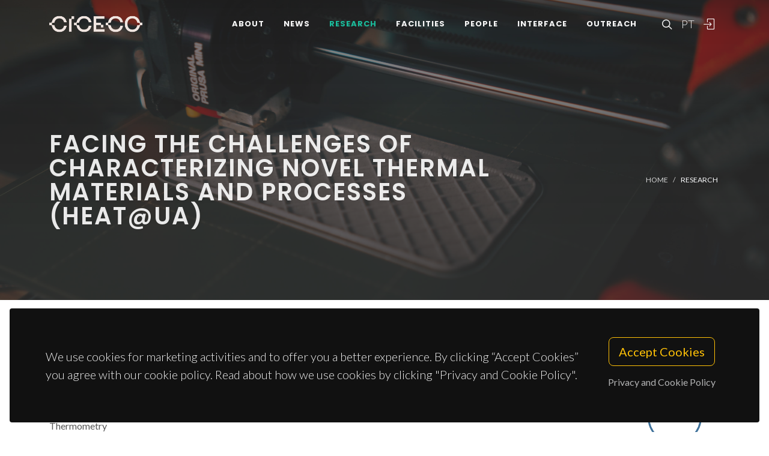

--- FILE ---
content_type: text/html; charset=UTF-8
request_url: https://www.ciceco.ua.pt/?tabela=projectosdetail&menu=208&language=eng&projectid=63
body_size: 51844
content:
<!DOCTYPE html PUBLIC "-//W3C//DTD XHTML 1.0 Transitional//EN" "http://www.w3.org/TR/xhtml1/DTD/xhtml1-transitional.dtd">
<html lang="en" xmlns="http://www.w3.org/1999/xhtml">
<head>
	<meta http-equiv="X-UA-Compatible" content="IE=9">
	<meta content="text/html; charset=iso-8859-1" http-equiv="Content-Type"/>
	<title>CICECO Project » Facing the challenges of characterizing novel thermal materials and processes (Heat@UA)</title>
	<meta name="keywords" content="CICECO, Aveiro Institute of Materials, research center, associated laboratory, materials science, nanotechnology, sustainable materials, circular economy, biomaterials, energy materials, photonic materials, nanocomposites, materials engineering, University of Aveiro"/>
	<meta name="description" content="Thermal properties of materials Thermal processes Thermometry Nano-scale studies"/>
	<meta name="author" content="CICECO"/>
	<meta name="publisher" content="CICECO"/>
	<meta property="og:title" content="CICECO Project » Facing the challenges of characterizing novel thermal materials and processes (Heat@UA)"/>
	<meta property="og:type" content="website"/>
	<meta property="article:author" content="CICECO"/>
	<meta property="article:publisher" content="CICECO"/>
	<meta property="og:url" content="https://www.ciceco.ua.pt/?tabela=projectosdetail&menu=208&language=eng&projectid=63"/>
	<meta property="fb:app_id" content="1355710464528251"/>
	<link rel='image_src' href="https://www.ciceco.ua.pt/images/_main/metadata/metadata.jpg">
	<meta property="og:image" content="https://www.ciceco.ua.pt/images/_main/metadata/metadata.jpg"/>
	<meta property="og:site_name" content="CICECO Project"/>
	<meta property="og:description" content="Thermal properties of materials Thermal processes Thermometry Nano-scale studies"/>
	<meta property="twitter:card" content="summary_large_image">
	<meta property="twitter:url" content="https://www.ciceco.ua.pt/?tabela=projectosdetail&menu=208&language=eng&projectid=63">
	<meta property="twitter:title" content="CICECO Project » Facing the challenges of characterizing novel thermal materials and processes (Heat@UA)">
	<meta property="twitter:description" content="Thermal properties of materials Thermal processes Thermometry Nano-scale studies">
	<meta property="twitter:image" content="https://www.ciceco.ua.pt/images/_main/metadata/metadata.jpg">

    <link rel="apple-touch-icon" sizes="180x180" href="/images/_main/base/apple-touch-icon.png">
    <link rel="icon" type="image/png" sizes="32x32" href="/images/_main/base/favicon-32x32.png">
    <link rel="icon" type="image/png" sizes="16x16" href="/images/_main/base/favicon-16x16.png">
    <link rel="manifest" href="/images/_main/base/site.webmanifest">
    <link rel="mask-icon" href="/images/_main/base/safari-pinned-tab.svg" color="#201f25">
    <link rel="shortcut icon" href="/images/_main/base/favicon.ico">
    <meta name="msapplication-TileColor" content="#201f25">
    <meta name="msapplication-config" content="/images/_main/base/browserconfig.xml">
    <meta name="theme-color" content="#ffffff">

	<meta name="apple-mobile-web-app-title" content="CICECO"/>
	<meta name="application-name" content="CICECO"/>


	<link href="https://fonts.googleapis.com/css?family=Lato:300,400,400i,700|Poppins:300,400,500,600,700|PT+Serif:400,400i&display=swap" rel="stylesheet" type="text/css"/>
	<link rel="stylesheet" href="css/bootstrap.css" type="text/css"/>
	<link rel="stylesheet" href="style.css" type="text/css"/>
	<link rel="stylesheet" href="css/swiper.css" type="text/css"/>
	<link rel="stylesheet" href="css/dark.css" type="text/css"/>
	<link rel="stylesheet" href="css/font-icons.css" type="text/css"/>
	<link rel="stylesheet" href="css/animate.css" type="text/css"/>
	<link rel="stylesheet" href="css/magnific-popup.css" type="text/css"/>
	<link rel="stylesheet" href="css/components/radio-checkbox.css" type="text/css"/>
	<link rel="stylesheet" href="css/components/bs-select.css" type="text/css"/>
	<link rel="stylesheet" href="css/components/bs-datatable.css" type="text/css"/>
	<link rel="stylesheet" href="css/swiper.css" type="text/css"/>
	<link rel="stylesheet" href="css/custom.css" type="text/css"/>
	<meta name="viewport" content="width=device-width, initial-scale=1"/>
    <!-- Google tag (gtag.js) -->
<script async src="https://www.googletagmanager.com/gtag/js?id=G-C0D9P4XPSP"></script>
<script>
    window.dataLayer = window.dataLayer || [];
    function gtag(){dataLayer.push(arguments);}
    gtag('js', new Date());

    gtag('config', 'G-C0D9P4XPSP');
</script>


    
    
</head>

<body class="stretched page-transition" data-loader="2" data-animation-in="fadeIn" data-speed-in="800" data-animation-out="fadeOut" data-speed-out="400">
<div id="wrapper" class="clearfix">
    <header id="header" class="transparent-header dark header-size-custom" data-mobile-sticky="true">
	<div id="header-wrap">
		<div class="container">
			<div class="header-row">
				<div id="logo">
					<a href="?language=eng" class="standard-logo" data-dark-logo="images/logo-dark.png"><img src="images/logo.png" alt="CICECO Logo"></a>
					<a href="?language=eng" class="retina-logo" data-dark-logo="images/logo-dark@2x.png"><img src="images/logo@2x.png" alt="CICECO Logo"></a>
				</div>
				<div class="header-misc d-lg-flex">
					<div id="top-search" class="header-misc-icon">
						<a href="#" id="top-search-trigger"><i class="icon-line-search"></i><i class="icon-line-cross"></i></a>
					</div>

					<div id="language" class="header-misc-icon fw-light d-none d-sm-block">
                        <a href="?tabela=projectosdetail&menu=208&language=pt&projectid=63"  id="top-language-trigger">PT</a>					</div>
					<div class="header-misc-icon d-none d-sm-block">
                        							<a href="?tabela=loginpage&language=eng"><i class="icon-line2-login"></i></a>
                            					</div>
				</div>


                <div id="primary-menu-trigger">
                    <svg class="svg-trigger" viewBox="0 0 100 100">
                        <path d="m 30,33 h 40 c 3.722839,0 7.5,3.126468 7.5,8.578427 0,5.451959 -2.727029,8.421573 -7.5,8.421573 h -20"></path>
                        <path d="m 30,50 h 40"></path>
                        <path d="m 70,67 h -40 c 0,0 -7.5,-0.802118 -7.5,-8.365747 0,-7.563629 7.5,-8.634253 7.5,-8.634253 h 20"></path>
                    </svg>
                </div>


				<!-- Primary Navigation ============================================= -->
				<nav class="primary-menu">
					<ul class="menu-container">
                        								<li class="menu-item ">
                                    										<a href="?tabela=geral&menu=196&language=eng" class="menu-link">About</a>
                                    									<ul class="sub-menu-container">
                                        											<li class="menu-item">
												<a class="menu-link  "  href="?menu=196&language=eng&tabela=geral">Overview</a>
											</li>
                                            											<li class="menu-item">
												<a class="menu-link  "  href="?menu=198&language=eng&tabela=geral">Organisational Structure</a>
											</li>
                                            											<li class="menu-item">
												<a class="menu-link  "  href="?menu=197&language=eng&tabela=geral">Facts and Figures</a>
											</li>
                                            											<li class="menu-item">
												<a class="menu-link  "  href="?menu=652&language=eng&tabela=geral">Institutional Identity</a>
											</li>
                                            											<li class="menu-item">
												<a class="menu-link  "  href="?menu=600&language=eng&tabela=geral">Join us</a>
											</li>
                                            											<li class="menu-item">
												<a class="menu-link  "  href="?menu=201&language=eng&tabela=geral">Contacts and Location</a>
											</li>
                                            									</ul>
								</li>
                                								<li class="menu-item ">
                                    										<a href="?tabela=noticias&menu=255&language=eng" class="menu-link">News</a>
                                    									<ul class="sub-menu-container">
                                        											<li class="menu-item">
												<a class="menu-link  "  href="?menu=255&language=eng&tabela=noticias">News and Events</a>
											</li>
                                            									</ul>
								</li>
                                								<li class="menu-item current">
                                    										<a href="?tabela=geral&menu=204&language=eng" class="menu-link">Research</a>
                                    									<ul class="sub-menu-container">
                                        											<li class="menu-item">
												<a class="menu-link  "  href="?menu=204&language=eng&tabela=geral">Overview</a>
											</li>
                                            											<li class="menu-item">
												<a class="menu-link  "  href="?menu=622&language=eng&tabela=geral">Spotlight</a>
											</li>
                                            											<li class="menu-item">
												<a class="menu-link active "  href="?menu=208&language=eng&tabela=projectos">Projects<span class="sr-only">(current)</span></a>
											</li>
                                            											<li class="menu-item">
												<a class="menu-link  "  href="?menu=211&language=eng&tabela=publications&type=J">Publications</a>
											</li>
                                            									</ul>
								</li>
                                								<li class="menu-item ">
                                    										<a href="?tabela=geral&menu=228&language=eng" class="menu-link">Facilities</a>
                                    									<ul class="sub-menu-container">
                                        											<li class="menu-item">
												<a class="menu-link  "  href="?menu=228&language=eng&tabela=geral">Overview</a>
											</li>
                                            											<li class="menu-item">
												<a class="menu-link  "  href="?menu=519&language=eng&tabela=geral">Core Facilities</a>
											</li>
                                            											<li class="menu-item">
												<a class="menu-link  "  href="?menu=640&language=eng&tabela=geral">Advanced Facilities</a>
											</li>
                                            									</ul>
								</li>
                                								<li class="menu-item ">
                                    										<a href="?tabela=membros&menu=219&language=eng" class="menu-link">People</a>
                                    									<ul class="sub-menu-container">
                                        											<li class="menu-item">
												<a class="menu-link  "  href="?menu=219&language=eng&tabela=membros">Mosaic</a>
											</li>
                                            											<li class="menu-item">
												<a class="menu-link  "  href="?menu=218&language=eng&tabela=membros">List</a>
											</li>
                                            											<li class="menu-item">
												<a class="menu-link  "  href="?menu=643&language=eng&tabela=geral">Honorary Members</a>
											</li>
                                            											<li class="menu-item">
												<a class="menu-link  "  href="?menu=665&language=eng&tabela=geral">Alumni</a>
											</li>
                                            									</ul>
								</li>
                                								<li class="menu-item ">
                                    										<a href="?tabela=geral&menu=233&language=eng" class="menu-link">Interface</a>
                                    									<ul class="sub-menu-container">
                                        											<li class="menu-item">
												<a class="menu-link  "  href="?menu=233&language=eng&tabela=geral">Overview</a>
											</li>
                                            											<li class="menu-item">
												<a class="menu-link  "  href="?menu=239&language=eng&tabela=patentes">Patents</a>
											</li>
                                            											<li class="menu-item">
												<a class="menu-link  "  href="?menu=244&language=eng&tabela=geral">Spin-off Companies</a>
											</li>
                                            									</ul>
								</li>
                                								<li class="menu-item ">
                                    										<a href="?tabela=geral&menu=659&language=eng" class="menu-link">Outreach</a>
                                    									<ul class="sub-menu-container">
                                        											<li class="menu-item">
												<a class="menu-link  "  href="?menu=659&language=eng&tabela=geral">Overview</a>
											</li>
                                            											<li class="menu-item">
												<a class="menu-link  "  href="?menu=252&language=eng&tabela=geral">Activities and Initiatives</a>
											</li>
                                            									</ul>
								</li>
                                
						<li class="menu-item d-block d-sm-none">
                            <a class="menu-link" href="?tabela=projectosdetail&menu=208&language=pt&projectid=63"  id="top-language-trigger">Português</a>						</li>

						<li class="menu-item d-block d-sm-none">
                            	                            <a class="menu-link" href="?tabela=loginpage&language=eng"><div>
			                            Login			                            </i>
		                            </div></a>
													</li>

					</ul>
				</nav>
				<form class="top-search-form" action="http://www.google.com/search" method="get">
					<input type="hidden" name="q" value="site:https://www.ciceco.ua.pt/">
					<input type="text" name="q" class="form-control" value="" placeholder="
					Type &amp; Hit Enter..					" autocomplete="off">
				</form>
			</div>
		</div>
	</div>
	<div class="header-wrap-clone"></div>
</header>
    
<section id="page-title" class="page-title-parallax page-title-dark include-header" style="background-image: linear-gradient(to bottom, rgba(30, 30, 30, 0.95) 10%, rgba(51, 51, 51, 0.6) 33%, rgba(51, 51, 51, 0.8) 80%), url('images/_main/projects/back2.jpg'); background-size: cover; padding: 120px 0;" data-bottom-top="background-position:center 0px;" data-top-bottom="background-position:center -300px;">
    <div class="container clearfix" >
        <div class="row">
            <div class="col-md-8">
                <h1 data-animate="fadeInUp">Facing the challenges of characterizing novel thermal materials and processes (Heat@UA)</h1>
            </div>
            <div class="col-md-4">
                <ol class="breadcrumb" >
                    <li class="breadcrumb-item text-uppercase small"><a href="./">Home</a></li>


                    <li class="breadcrumb-item text-uppercase small text-light">Research</li>                </ol>
            </div>
        </div>
    </div>
</section>

<section id="content">
	<div class="content-wrap">
		<div class="container clearfix">


			<div class="row gutter-40 col-mb-80">
				<!-- Sidebar
							============================================= -->
				<div class="sidebar col-lg-3 order-lg-last">
					<div class="sidebar-widgets-wrap">
						<div class="widget clearfix">
							<h4>
                                Project Details							</h4>
							<div class="row">
								<div class="col-5">
									<div class="mb-2"><h6 class="mb-0">
                                            Start date										</h6>2013-03-01</div>
									<div class="mb-2"><h6 class="mb-0">
                                            End date
										</h6>2015-12-31</div>

                                    								</div>
								<div class="postcontent col-7">
									<div class="col-sm-6 mb-5 mb-sm-0 text-center">
                                        										<div class="rounded-skill mb-0" data-color="#3F729B" data-size="90" data-percent="100" data-width="3" data-speed="3250">
											<div class="counter counter-inherit">
												<span data-from="1" data-to="100" data-refresh-interval="50" data-speed="3000"></span>%
											</div>
										</div>
									</div>
								</div>
							</div>
							<div class="mb-2"><h6 class="mb-0">
                                    Acronym								</h6>RECI/CTM-CER/0336/2012</div>

							<!--Linha acronimo-->
                            								<div class="mb-2"><h6 class="mb-0">
                                        Reference
									</h6>FCOMP-01-0124-FEDER-027465</div>
                                
							<!--Linha financiamento-->
                            								<div class="mb-2"><h6 class="mb-0">
                                        Funding
									</h6>Fundação para a Ciência e a Tecnologia</div>
                                
							<!--Linha programa-->
                            								<div class="mb-2"><h6 class="mb-0">
                                        Programme									</h6>FCT/RECI/2012</div>
                                
							<!--Linha montante financiamento Global-->
                            								<div class="mb-2"><h6 class="mb-0">
                                        Budget									</h6>425.134									€
								</div>
                                
							<!--Linha montante financiamento CICECO-->
                            								<div class="mb-2"><h6 class="mb-0">
                                        Our budget									</h6>425.134									€
								</div>

                                
						</div>


                        							<div class="widget clearfix d-none d-md-block">
								<h4>
                                    Team								</h4>

								<div id="oc-portfolio-sidebar" class="owl-carousel carousel-widget" data-items="1" data-margin="10" data-loop="true" data-nav="false" data-autoplay="5000">
                                    <div class="oc-item">
	<div class="team">
		<div class="team-image">
			<a href="?tabela=pessoaldetail&menu=218&language=eng&user=388">
                <img src="images/croped/anabarros.jpg" alt="foto Ana Margarida Madeira Viegas de Barros Timmons"">			</a>
		</div>
		<div class="portfolio-desc text-center pb-0">
			<h4>
				<a href="?tabela=pessoaldetail&menu=218&language=eng&user=388" class="stretched-link">Ana Margarida Madeira Viegas de Barros Timmons</a>
			</h4>
			<span class="fw-light">Associate Professor</span>
		</div>
	</div>
    </div><div class="oc-item">
	<div class="team">
		<div class="team-image">
			<a href="?tabela=pessoaldetail&menu=219&language=eng&user=19">
                <img src="images/croped/akavaleuski.jpg" alt="foto Andrei Kavaleuski"">			</a>
		</div>
		<div class="portfolio-desc text-center pb-0">
			<h4>
				<a href="?tabela=pessoaldetail&menu=219&language=eng&user=19" class="stretched-link">Andrei Kavaleuski</a>
			</h4>
			<span class="fw-light">Principal Researcher</span>
		</div>
	</div>
    </div><div class="oc-item">
	<div class="team">
		<div class="team-image">
			<a href="?tabela=pessoaldetail&menu=219&language=eng&user=473">
                <img src="images/croped/nunojoao.jpg" alt="foto Nuno João Silva"">			</a>
		</div>
		<div class="portfolio-desc text-center pb-0">
			<h4>
				<a href="?tabela=pessoaldetail&menu=219&language=eng&user=473" class="stretched-link">Nuno João Silva</a>
			</h4>
			<span class="fw-light">Principal Researcher</span>
		</div>
	</div>
    </div><div class="oc-item">
	<div class="team">
		<div class="team-image">
			<a href="?tabela=pessoaldetail&menu=218&language=eng&user=491">
                <img src="images/croped/vamaral.jpg" alt="foto Vitor Brás Sequeira Amaral"">			</a>
		</div>
		<div class="portfolio-desc text-center pb-0">
			<h4>
				<a href="?tabela=pessoaldetail&menu=218&language=eng&user=491" class="stretched-link">Vitor Brás Sequeira Amaral</a>
			</h4>
			<span class="fw-light">Full professor</span>
		</div>
	</div>
    </div>								</div>
							</div>

                            					</div>
				</div><!-- .sidebar end -->


				<div class="postcontent col-lg-9">

					<div class="single-post mb-0">
						<div class="entry clearfix">
							<div class="entry-content ">

                                



                                									<div class="heading-block border-bottom-0">
										<h4>
                                            Description										</h4>
                                        										<p>
                                            Thermal properties of materials <br />Thermal processes <br />Thermometry <br />Nano-scale studies 										</p>
									</div>
                                    							</div>

							<!--Linha Investigador Principal-->

                            								<div class="heading-block border-bottom-0">
									<h4>
                                        
                                        Coordinator
									</h4>
									<p>
                                        <a href="?tabela=pessoaldetail&menu=218&language=eng&user=491">Vitor Brás Sequeira Amaral</a></p>
								</div>
                                								<div class="heading-block border-bottom-0">
									<h4>
                                        Coordination									</h4>
									<p>
                                        Universidade de Aveiro (UA)									</p>
								</div>
                                								<div class="heading-block border-bottom-0">
									<h4>
                                        Partners									</h4>
									<p>
                                        no									</p>
								</div>
                                

							<!--Linha grupos-->
                            

                            								<div class="heading-block border-bottom-0">
									<h4>
                                        Groups									</h4>
									<p>
                                        <a href="group2">G2 - Photonic, Electronic and Magnetic Materials;</a><br> <a href="group3">G3 -  Electrochemical Materials, Interfaces and Coatings;</a><br> <a href="group1">G1 - Porous Materials and Nanosystems;</a><br> 									</p>
								</div>
                                
                            								<div class="heading-block border-bottom-0">
									<h4>
                                        link									</h4>
									<p>
										<a target="_blank" href="http://www.fct.pt/apoios/projectos/consulta/vglobal_projecto.phtml.en?idProjecto=128712&idElemConcurso=7528">
                                            http://www.fct.pt/apoios/projectos/consulta/vglobal_projecto.phtml.en?idProjecto=128712&idElemConcurso=7528</a>
									</p>
								</div>
                                	<div class="heading-block border-bottom-0">
		<h4>Outputs</h4>
        
		<div class="grid-filter-wrap mt-3 mb-3">
			<ul class="grid-filter mb-3" data-container="#portfolio">
				<li class="activeFilter"><a href="#" data-filter="*">Show All</a></li>
				<li><a href="#" data-filter=".pf-publication">Publications</a></li>
				<!--<li><a href="#" data-filter=".pf-patents"></a></li>-->
				<li><a href="#" data-filter=".pf-data">Data</a></li>
				<li><a href="#" data-filter=".pf-document">Documents</a></li>


				<li><a href="#" data-filter=".pf-media">Media</a></li>
				<li><a href="#" data-filter=".pf-news">News</a></li>
			</ul>

		</div>


		<div id="portfolio" class="portfolio row grid-container gutter-30 mb-5">

            
            
	<article class="portfolio-item col-md-4 col-sm-6 col-12 pf-publication">
		<div class="grid-inner">
            			<div class="portfolio-desc">
				<h4>
					<a href="?tabela=publicationdetail&menu=212&language=eng&id=22185" class="stretched-link">
                        Luminescence Thermometry on the Route of the Mobile-Based Internet of Things (IoT): How Smart QR Codes Make It Real					</a></h4>
				<span>
					Ramalho, JFCB; Correia, SFH; Fu, LS; Antonio, LLF; Brites, CDS; Andre, PS; Ferreira, RAS; Carlos, LD				</span>
			</div>
            		</div>
	</article>
    
	<article class="portfolio-item col-md-4 col-sm-6 col-12 pf-publication">
		<div class="grid-inner">
            			<div class="portfolio-desc">
				<h4>
					<a href="?tabela=publicationdetail&menu=212&language=eng&id=17591" class="stretched-link">
                        [INVITED] Luminescent QR codes for smart labelling and sensing					</a></h4>
				<span>
					Ramalho, JFCB; Antonio, LCF; Correia, SFH; Fu, LS; Pinho, AS; Brites, CDS; Carlos, LD; Andre, PS; Ferreira, RAS				</span>
			</div>
            		</div>
	</article>
    
	<article class="portfolio-item col-md-4 col-sm-6 col-12 pf-publication">
		<div class="grid-inner">
            			<div class="portfolio-desc">
				<h4>
					<a href="?tabela=publicationdetail&menu=212&language=eng&id=20124" class="stretched-link">
                        Adsorption heat pump optimization by experimental design and response surface methodology					</a></h4>
				<span>
					Pinheiro, JM; Salustio, S; Valente, AA; Silva, CM				</span>
			</div>
            		</div>
	</article>
    
	<article class="portfolio-item col-md-4 col-sm-6 col-12 pf-publication">
		<div class="grid-inner">
            			<div class="portfolio-desc">
				<h4>
					<a href="?tabela=publicationdetail&menu=212&language=eng&id=14780" class="stretched-link">
                        Volume dependence of magnetic properties in Co2Cr1-xYxGa (Y= Ti-Ni) Heusler alloys: A first-principles study					</a></h4>
				<span>
					Goncalves, JN; Fortunato, NM; Amaral, JS; Amaral, VS				</span>
			</div>
            		</div>
	</article>
    
	<article class="portfolio-item col-md-4 col-sm-6 col-12 pf-publication">
		<div class="grid-inner">
            			<div class="portfolio-desc">
				<h4>
					<a href="?tabela=publicationdetail&menu=212&language=eng&id=16067" class="stretched-link">
                        Towards conductive textiles: coating polymeric fibres with graphene					</a></h4>
				<span>
					Neves, AIS; Rodrigues, DP; De Sanctis, A; Alonso, ET; Pereira, MS; Amaral, VS; Melo, LV; Russo, S; de Schrijver, I; Alves, H; Craciun, MF				</span>
			</div>
            		</div>
	</article>
    
	<article class="portfolio-item col-md-4 col-sm-6 col-12 pf-publication">
		<div class="grid-inner">
            			<div class="portfolio-desc">
				<h4>
					<a href="?tabela=publicationdetail&menu=212&language=eng&id=16118" class="stretched-link">
                        Insights into the physical properties of biobased polyurethane/expanded graphite composite foams					</a></h4>
				<span>
					Gama, N; Costa, LC; Amaral, V; Ferreira, A; Barros-Timmons, A				</span>
			</div>
            		</div>
	</article>
    
	<article class="portfolio-item col-md-4 col-sm-6 col-12 pf-publication">
		<div class="grid-inner">
            			<div class="portfolio-desc">
				<h4>
					<a href="?tabela=publicationdetail&menu=212&language=eng&id=14327" class="stretched-link">
                        Nano-Localized Thermal Analysis and Mapping of Surface and Sub-Surface Thermal Properties Using Scanning Thermal Microscopy (SThM)					</a></h4>
				<span>
					Pereira, MJ; Amaral, JS; Silva, NJO; Amaral, VS				</span>
			</div>
            		</div>
	</article>
    
	<article class="portfolio-item col-md-4 col-sm-6 col-12 pf-publication">
		<div class="grid-inner">
            			<div class="portfolio-desc">
				<h4>
					<a href="?tabela=publicationdetail&menu=212&language=eng&id=13955" class="stretched-link">
                        Effect of processing conditions on the properties of recycled cathode ray tube glass foams					</a></h4>
				<span>
					Barbosa, ARJ; Lopes, AAS; Sequeira, SIH; Oliveira, JP; Davarpanah, A; Mohseni, F; Amaral, VS; Monteiro, RCC				</span>
			</div>
            		</div>
	</article>
    
	<article class="portfolio-item col-md-4 col-sm-6 col-12 pf-publication">
		<div class="grid-inner">
            			<div class="portfolio-desc">
				<h4>
					<a href="?tabela=publicationdetail&menu=212&language=eng&id=14090" class="stretched-link">
                        High thermoelectric performance in Bi2-xPbxBa2Co2Oy promoted by directional growth and annealing					</a></h4>
				<span>
					Madre, MA; Costa, FM; Ferreira, NM; Costa, SIR; Rasekh, S; Torres, MA; Diez, JC; Amaral, VS; Amaral, JS; Sotelo, A				</span>
			</div>
            		</div>
	</article>
    
	<article class="portfolio-item col-md-4 col-sm-6 col-12 pf-publication">
		<div class="grid-inner">
            			<div class="portfolio-desc">
				<h4>
					<a href="?tabela=publicationdetail&menu=212&language=eng&id=14099" class="stretched-link">
                        Hybrid microwave processing of Ca3Co4O9 thermoelectrics					</a></h4>
				<span>
					Miyazawa, K; Amaral, F; Kovalevsky, AV; Graca, MPF				</span>
			</div>
            		</div>
	</article>
    
	<article class="portfolio-item col-md-4 col-sm-6 col-12 pf-publication">
		<div class="grid-inner">
            			<div class="portfolio-desc">
				<h4>
					<a href="?tabela=publicationdetail&menu=212&language=eng&id=14627" class="stretched-link">
                        Tailoring Ca3Co4O9 microstructure and performances using a transient liquid phase sintering additive					</a></h4>
				<span>
					Sotelo, A; Costa, FM; Ferreira, NM; Kovalevsky, A; Ferro, MC; Amaral, VS; Amaral, JS; Rasekh, S; Torres, MA; Madre, MA; Diez, JC				</span>
			</div>
            		</div>
	</article>
    
	<article class="portfolio-item col-md-4 col-sm-6 col-12 pf-publication">
		<div class="grid-inner">
            			<div class="portfolio-desc">
				<h4>
					<a href="?tabela=publicationdetail&menu=212&language=eng&id=12567" class="stretched-link">
                        Peculiar Magnetoelectric Coupling in BaTiO3:Fe-113 ppm Nanoscopic Segregations					</a></h4>
				<span>
					Amorim, CO; Figueiras, F; Amaral, JS; Vaghefi, PM; Tavares, PB; Correia, MR; Baghizadeh, A; Alves, E; Rocha, J; Amaral, VS				</span>
			</div>
            		</div>
	</article>
    
	<article class="portfolio-item col-md-4 col-sm-6 col-12 pf-publication">
		<div class="grid-inner">
            			<div class="portfolio-desc">
				<h4>
					<a href="?tabela=publicationdetail&menu=212&language=eng&id=12660" class="stretched-link">
                        Application of the novel ETS-10/water pair in cyclic adsorption heating processes: Measurement of equilibrium and kinetics properties and simulation studies					</a></h4>
				<span>
					Pinheiro, JM; Valente, AA; Salustio, S; Ferreira, N; Rocha, J; Silva, CM				</span>
			</div>
            		</div>
	</article>
    
	<article class="portfolio-item col-md-4 col-sm-6 col-12 pf-publication">
		<div class="grid-inner">
            			<div class="portfolio-desc">
				<h4>
					<a href="?tabela=publicationdetail&menu=212&language=eng&id=11210" class="stretched-link">
                        Organic-Inorganic Eu3+/Tb3+ codoped hybrid films for temperature mapping in integrated circuits					</a></h4>
				<span>
					Brites, CDS; Lima, PP; Silva, NJO; Millan, A; Amaral, VS; Palacio, F; Carlos, LD				</span>
			</div>
            		</div>
	</article>
    
            		</div>


        



	</div>



							<div class="heading-block border-bottom-0">
								<h4 class="mb-2">Sponsors								</h4>


                                										<img style="max-height: 120px;" src="images/sponsors/sponsors_industry.png" alt="Sponsors">
                                        							</div>

							<div class="clear"></div>
							<div class="si-share border-0 d-flex justify-content-between align-items-center">
								<span>Share this Project:</span>
								<div>
									<a href="http://www.facebook.com/sharer.php?u=https://www.ciceco.ua.pt/?tabela=projectosdetail&menu=208&language=eng&projectid=63" target="_blank" class="social-icon si-borderless si-facebook">
										<i class="icon-facebook"></i> <i class="icon-facebook"></i> </a>
									<a href="https://twitter.com/share?url=https://www.ciceco.ua.pt/?tabela=projectosdetail&menu=208&language=eng&projectid=63&amp;text=Facing the challenges of characterizing novel thermal materials and processes (Heat@UA)" target="_blank" class="social-icon si-borderless si-twitter">
										<i class="icon-twitter"></i> <i class="icon-twitter"></i> </a>
									<a href="http://www.linkedin.com/shareArticle?mini=true&amp;url=https://www.ciceco.ua.pt/?tabela=projectosdetail&menu=208&language=eng&projectid=63" target="_blank" class="social-icon si-borderless si-linkedin">
										<i class="icon-linkedin"></i> <i class="icon-linkedin"></i> </a>
									<a href="javascript:void((function()%7Bvar%20e=document.createElement('script');e.setAttribute('type','text/javascript');e.setAttribute('charset','UTF-8');e.setAttribute('src','http://assets.pinterest.com/js/pinmarklet.js?r='+Math.random()*99999999);document.body.appendChild(e)%7D)());" target="_blank" class="social-icon si-borderless si-pinterest">
										<i class="icon-pinterest"></i> <i class="icon-pinterest"></i> </a>
									<a href="https://plus.google.com/share?url=https://www.ciceco.ua.pt/?tabela=projectosdetail&menu=208&language=eng&projectid=63" target="_blank" class="social-icon si-borderless si-gplus">
										<i class="icon-gplus"></i> <i class="icon-gplus"></i> </a>
									<a href="mailto:?Subject=CICECO NEWS | Facing the challenges of characterizing novel thermal materials and processes (Heat@UA)&amp;Body=See more details on: https://www.ciceco.ua.pt/?tabela=projectosdetail&menu=208&language=eng&projectid=63" class="social-icon si-borderless si-email3">
										<i class="icon-email3"></i> <i class="icon-email3"></i> </a>
								</div>
							</div>

						</div>
						<h4 class="text-uppercase">
                            Related Projects							</h4>

						<div id="related-portfolio" class="owl-carousel portfolio-carousel carousel-widget" data-margin="30" data-nav="false" data-autoplay="5000" data-loop="true" data-items-xs="1" data-items-sm="2" data-items-md="3" data-items-xl="3">
                            									<div class="oc-item">
										<div class="portfolio-item">
											<div class="portfolio-image">
												<a href="?tabela=projectosdetail&menu=208&language=eng&id=288">
													<img src="images/_main/projects/industry.jpg" alt="Project Image"> </a>
											</div>

											<div class="portfolio-desc">
												<h4>
													<a href="?tabela=projectosdetail&menu=208&language=eng&projectid=288" class="stretched-link">
                                                        Reutilização de lamas de estações de tratamento de efluentes industriais													</a>
												</h4>
												<span class="fw-light">PRAI - Reutilização de lamas estações tratamento</span>
											</div>
										</div>
									</div>
                                    									<div class="oc-item">
										<div class="portfolio-item">
											<div class="portfolio-image">
												<a href="?tabela=projectosdetail&menu=208&language=eng&id=341">
													<img src="images/_main/projects/mini1.jpg" alt="Project Image"> </a>
											</div>

											<div class="portfolio-desc">
												<h4>
													<a href="?tabela=projectosdetail&menu=208&language=eng&projectid=341" class="stretched-link">
                                                        Effects of environmental hazards of the Estarreja region on pregnancy metabolism													</a>
												</h4>
												<span class="fw-light">CERN (France)-OHMI Estarreja (Portugal)</span>
											</div>
										</div>
									</div>
                                    									<div class="oc-item">
										<div class="portfolio-item">
											<div class="portfolio-image">
												<a href="?tabela=projectosdetail&menu=208&language=eng&id=1008">
													<img src="images/_main/projects/fct.jpg" alt="Project Image"> </a>
											</div>

											<div class="portfolio-desc">
												<h4>
													<a href="?tabela=projectosdetail&menu=208&language=eng&projectid=1008" class="stretched-link">
                                                        Ferrofluidic Extensional Rheological Response for Ocean CLEAN-up													</a>
												</h4>
												<span class="fw-light">FERRO-CLEAN</span>
											</div>
										</div>
									</div>
                                    									<div class="oc-item">
										<div class="portfolio-item">
											<div class="portfolio-image">
												<a href="?tabela=projectosdetail&menu=208&language=eng&id=423">
													<img src="images/_main/projects/eu.jpg" alt="Project Image"> </a>
											</div>

											<div class="portfolio-desc">
												<h4>
													<a href="?tabela=projectosdetail&menu=208&language=eng&projectid=423" class="stretched-link">
                                                        WACHEUP - New Concepts For Upgrading Pulp Mill Waste Streams to Values - Added Chemicals													</a>
												</h4>
												<span class="fw-light">WACHEUP</span>
											</div>
										</div>
									</div>
                                    									<div class="oc-item">
										<div class="portfolio-item">
											<div class="portfolio-image">
												<a href="?tabela=projectosdetail&menu=208&language=eng&id=153">
													<img src="images/_main/projects/fct.jpg" alt="Project Image"> </a>
											</div>

											<div class="portfolio-desc">
												<h4>
													<a href="?tabela=projectosdetail&menu=208&language=eng&projectid=153" class="stretched-link">
                                                        Eucalyptus triterpenic biological activity													</a>
												</h4>
												<span class="fw-light">PTDC/AGR-FOR/3187/2012</span>
											</div>
										</div>
									</div>
                                    									<div class="oc-item">
										<div class="portfolio-item">
											<div class="portfolio-image">
												<a href="?tabela=projectosdetail&menu=208&language=eng&id=256">
													<img src="images/_main/projects/fct.jpg" alt="Project Image"> </a>
											</div>

											<div class="portfolio-desc">
												<h4>
													<a href="?tabela=projectosdetail&menu=208&language=eng&projectid=256" class="stretched-link">
                                                        Modified electrodes: from versatile models to functional devices for studying dynamic speciation in the environment													</a>
												</h4>
												<span class="fw-light">POCI/AMB/55939/2004</span>
											</div>
										</div>
									</div>
                                    									<div class="oc-item">
										<div class="portfolio-item">
											<div class="portfolio-image">
												<a href="?tabela=projectosdetail&menu=208&language=eng&id=2003">
													<img src="images/_main/projects/fct.jpg" alt="Project Image"> </a>
											</div>

											<div class="portfolio-desc">
												<h4>
													<a href="?tabela=projectosdetail&menu=208&language=eng&projectid=2003" class="stretched-link">
                                                        Development and testing of multifunctional carriers based on micro- and nanoscale engineering for targeted, controlled, and safe delivery of agrochemicals to crops													</a>
												</h4>
												<span class="fw-light">Agritarget</span>
											</div>
										</div>
									</div>
                                    									<div class="oc-item">
										<div class="portfolio-item">
											<div class="portfolio-image">
												<a href="?tabela=projectosdetail&menu=208&language=eng&id=350">
													<img src="images/_main/projects/fct.jpg" alt="Project Image"> </a>
											</div>

											<div class="portfolio-desc">
												<h4>
													<a href="?tabela=projectosdetail&menu=208&language=eng&projectid=350" class="stretched-link">
                                                        Materiais micro e mesoestruturados para processos baseados em imunocitoquímica													</a>
												</h4>
												<span class="fw-light">Transnational cooperation - Convénio FCT/CAPES  (4.4.1.00 CAPES, 2010)</span>
											</div>
										</div>
									</div>
                                    									<div class="oc-item">
										<div class="portfolio-item">
											<div class="portfolio-image">
												<a href="?tabela=projectosdetail&menu=208&language=eng&id=356">
													<img src="images/_main/projects/mini1.jpg" alt="Project Image"> </a>
											</div>

											<div class="portfolio-desc">
												<h4>
													<a href="?tabela=projectosdetail&menu=208&language=eng&projectid=356" class="stretched-link">
                                                        Aplicação de SAB constituídos por líquidos iónicos no desenvolvimento de diagnósticos de câncer do sistema adrenalina													</a>
												</h4>
												<span class="fw-light">MCT/CNPq 14/2010 Universal</span>
											</div>
										</div>
									</div>
                                    

						</div><!-- .portfolio-carousel end -->
					</div>

					<!--Dados de edição-->
					<div>
                        					</div>
				</div>
			</div>
		</div>
	</div>
</section>


	<div class="gdpr-settings dark">
		<div class="container-fluid">
			<div class="row align-items-center">
				<div class="col-md mb-5 mb-md-0 text-center text-md-start">
					<p class="lead mb-0">
                        We use cookies for marketing activities and to offer you a better experience. By clicking “Accept Cookies” you agree with our cookie policy. Read about how we use cookies by clicking "Privacy and Cookie Policy".					</p>
				</div>
				<div class="col-md-auto text-center">
					<button class="btn btn-lg btn-outline-warning gdpr-accept">
                        Accept Cookies
					</button>
					<br> <a href="#gdpr-preferences" class="btn btn-link text-light op-07 mt-2" data-lightbox="inline">
                        Privacy and Cookie Policy					</a>
				</div>
			</div>
		</div>
	</div>

	<div class="mfp-hide" id="gdpr-preferences">
		<div class="block mx-auto bg-white gdpr-cookie-settings" style="max-width: 800px;">
			<div class="p-5" style="max-height: 400px; overflow-y: scroll; -webkit-overflow-scrolling: touch;">

                <h2 id="personal-data">Personal data</h2>
					<p>CICECO-Aveiro Institute of Materials respects your privacy, ensuring confidentiality of personal data you share with the institution through this way, not collecting any personal information about you without your consent, under the terms required by General Data Protection Regulations (RGPD).</p>
					<p>The data collected in forms are intended exclusively for processing user requests and will not be used for any other purpose, always safeguarding their confidentiality, under the terms of the protection conferred by the aforementioned regulation.</p>
					<p>The collection and processing of data is the responsibility of CICECO and its storage is properly protected, only authorized&nbsp;CICECO employees can access the information within the scope of their functions, always being clear in the respective collection forms the purposes for which they are intended. The remaining issues to be considered in this matter will be handled by the University of Aveiro in accordance with the regime established by the GDPR.</p>
					<h2 id="cookies-policy">Cookies policy</h2>
					<p>Cookies are small files with alphanumeric information that are stored on your computer's hard drive by your browser and are intended to improve the user experience and enhance website navigation.</p>
					<h3 id="collection-and-use-of-technical-information">Collection and use of technical information</h3>
					<p>The cookies used on CICECO are anonymous, and no information about our users that allows their personal identification is stored in them.</p>
					<p>The technical information recorded consists of:</p>
					<ul>
					<li>iP (Internet Protocol) address of the visitor;</li>
					<li>the type of internet browser used by the website visitor and the respective operating system used;</li>
					<li>the date and time of the consultation;</li>
					<li>the pages visited on the site and the documents downloaded</li>
					<li>The technical information collected is used for statistical purposes only.</li>
					</ul>
					<h3 id="cookies-used">Cookies used</h3>
					<h4 id="session-cookies">Session cookies</h4>
					<p>These cookies are used to record user preferences, such as the language in which websites are displayed or to maintain authenticated user sessions, and are automatically deleted when the browser is closed.</p>
					<h4 id="persistent-cookies">Persistent cookies</h4>
					<p>These cookies store information that is needed between sessions. For example, a persistent cookie is set to record that you have been made aware of the cookie policy so that the message regarding this policy is not shown again the next time you visit the website. This cookie remains on the computer until it reaches its expiry date or is deleted by the user.</p>
					<h2 id="data-protection">Data protection</h2>
					<p>The present privacy policy covers the Information System of the University of Aveiro (SIUA), governed by the General Data Protection Regulations (RGPD) Regulation (EU) No. 2016/679, of April 27th, 2016.</p>
					<h3 id="data-protection-officer">Data Protection Officer</h3>
					<p>The University of Aveiro has a Data Protection Officer (DPO), who ensures compliance of the processing of personal data with the legislation in force, and is available through the following email address epd@ua.pt.</p>
			</div>
			<div class="section text-center p-4 m-0 border-top">
				<a href="#" class="button button-rounded button-dirtygreen animated op-08 gdpr-save-cookies" data-hover-animate="op-1" data-hover-animate-out="op-08">
                    Close</a><br>
			</div>
		</div>
	</div>

    <!-- Footer============================================= -->
<footer id="footer" class="dark border-top-0">
	<div class="
	container
	">
		<div class="footer-widgets-wrap">
			<div class="row clearfix">
				<div class="col-lg-6">
					<div class="widget">
						<div class="row col-mb-30 mb-0">
							<div class="col-sm-6">
								<div class="footer-big-contacts">
									<div class="widget_links w-75">
										<img src="images/sponsors/ciceco_ua_v.png" alt="Image" class="footer-logo">
									</div>
									<div class="clearfix d-flex">
										<a href="http://www.linkedin.com/company/ciceco---centre-for-research-in-ceramics-and-composite-materials/" class="social-icon si-rounded si-light si-linkedin" title="Linked In">
											<i class="icon-linkedin"></i> <i class="icon-linkedin"></i> </a>
										<a href="http://www.facebook.com/CICECO/" class="social-icon si-rounded si-light si-facebook" title="Facebook">
											<i class="icon-facebook"></i> <i class="icon-facebook"></i> </a>
										<a href="https://twitter.com/ciceco_ua" class="social-icon si-rounded si-light si-twitter" title="Twitter">
											<i class="icon-twitter"></i> <i class="icon-twitter"></i> </a>
										<a href="https://www.instagram.com/ciceco_whatmatters/" class="social-icon si-rounded si-light si-instagram" title="Instagram">
											<i class="icon-instagram"></i> <i class="icon-instagram"></i> </a>
										<a href="https://www.youtube.com/user/CICECOUA" class="social-icon si-rounded si-light si-youtube" title="Youtube">
											<i class="icon-youtube"></i> <i class="icon-youtube"></i> </a>
									</div>

								</div>
							</div>
							<div class="col-sm-6">
								<div class="footer-big-contacts">
									<h4 class="text-uppercase mb-3">
                                        Contacts									</h4>
									<p class="mb-0 fw-light">
										<a href="https://www.google.com/maps/dir/40.6405055,-8.6537539/ciceco+ua/">Campus Universitário de Santiago <br> 3810-193 Aveiro - Portugal</a><br>
										<a href="tel:+351 234 370 200">(+351) 234 370 200</a> <br>
										<a href="mailto:ciceco@ua.pt">ciceco@ua.pt</a>
									</p>
								</div>
							</div>

						</div>
					</div>
				</div>

				<div class="col-lg-6">
					<h4 class="text-uppercase mb-3">
                        Sponsors					</h4>
					<div class="row align-center">
						<div class="widget_links" style="width:20%">
							<img src="images/sponsors/ua.png" alt="Image" class="footer-logo">
						</div>
						<div class="widget_links" style="width:20%">
							<img src="images/sponsors/fct.png" alt="Image" class="footer-logo">
						</div>
						<div class="widget_links" style="width:20%">
							<img src="images/sponsors/compete2020.png" alt="Image" class="footer-logo">
						</div>
						<div class="widget_links" style="width:20%">
							<img src="images/sponsors/pt2020.png" alt="Image" class="footer-logo">
						</div>
						<div class="widget_links" style="width:20%">
							<img src="images/sponsors/UE.png" alt="Image" class="footer-logo">
						</div>
					</div>
				</div>
			</div>
		</div>

	</div>

	<!-- Copyrights============================================= -->

	<div id="copyrights">

		<div class="container text-center text-uppercase">

			&copy; 2023, CICECO

		</div>
		<div class="copyright-links center"><a href="#gdpr-preferences" data-lightbox="inline">Privacy Policy</a></div>

	</div><!-- #copyrights end -->
</footer><!-- #footer end -->
</div>

<div id="gotoTop" class="icon-angle-up"></div>
<script src="js/jquery.js"></script>
<script src="js/plugins.min.js"></script>
<script src="js/components/bs-select.js"></script>
<script src="js/functions.js"></script>
<script src="js/components/bs-datatable.js"></script>
<script>
    $('.selectpickerautosubmit').on('change', function () {
        $(this).closest('form').submit();
    });
</script>
<script>
    $(document).ready(function () {
        $('#datatable1').dataTable({
            "order": [],
            "info": false,
            "paging": false,
            "searching": false,
            "dom": '<"top mb-1"f>rt<"bottom"lp><"clear">'
        });

    });
</script>
<script language="JavaScript">
    $(function() {
        var screenWidth = $(window).width();
        // if window width is smaller than 800 remove the autoplay attribute
        if (screenWidth >= 600) {
            $('#background-video').attr('autoplay', 'autoplay');
        }
    });
</script>


</body>
</html>
